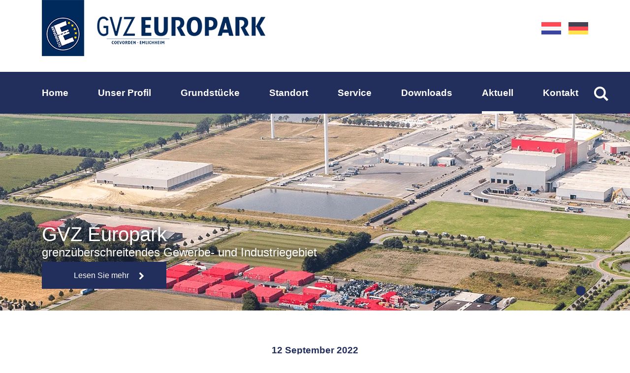

--- FILE ---
content_type: text/html; charset=utf-8
request_url: https://www.gvz-europark.eu/de/news/187/mdl-thomas-bruninghoff-informiert-sich-im-gvz-europark
body_size: 4186
content:
<!DOCTYPE HTML>
<html lang="de" itemscope itemtype="http://schema.org/WebPage">
<head>
    <meta charset="utf-8">
    <title>MdL Thomas Brüninghoff informiert sich im GVZ Europark &#124; Aktuell</title>
    <meta name="content-language" content="de">
    <meta name="description" content="Der Abgeordnete des Nds. Landtages, Thomas Brüninghoff (FDP), informierte sich bei einem Besuch des GVZ Europark über den Industrie- und Logistikpark zwischen Coevorden (NL) und Emlichheim (D).">
    <meta name="generator" content="Multimove Live">
    <meta name="keywords" content="">
    <meta name="robots" content="follow, index">
        <link rel="canonical" href="https://www.gvz-europark.eu/de/news/187/mdl-thomas-brninghoff-informiert-sich-im-gvz-europark"/>
    <meta property="og:url" content="https://www.gvz-europark.eu/de/news/187/mdl-thomas-brninghoff-informiert-sich-im-gvz-europark">
        <meta itemprop="name" content="MdL Thomas Brüninghoff informiert sich im GVZ Europark &#124; Aktuell">
    <meta itemprop="headline" content="GZA Europark">
    <meta itemprop="description" content="Der Abgeordnete des Nds. Landtages, Thomas Brüninghoff (FDP), informierte sich bei einem Besuch des GVZ Europark über den Industrie- und Logistikpark zwischen Coevorden (NL) und Emlichheim (D).">
    <meta property="og:locale" content="de">
    <meta property="og:title" content="MdL Thomas Brüninghoff informiert sich im GVZ Europark &#124; Aktuell">
    <meta property="og:description" content="Der Abgeordnete des Nds. Landtages, Thomas Brüninghoff (FDP), informierte sich bei einem Besuch des GVZ Europark über den Industrie- und Logistikpark zwischen Coevorden (NL) und Emlichheim (D).">
        <meta property="og:type" content="article">
        <meta property="og:image" content="https://www.gvz-europark.eu/storage/cache/images/631ee67117d5d_220912-foto-bruninghoff-w768-h1500-crop.webp">
        <meta property="og:image" content="https://www.gvz-europark.eu/assets/images/opengraph.png" />
    <link rel="apple-touch-icon" sizes="180x180" href="https://www.gvz-europark.eu/assets/favicons/apple-touch-icon.png">
    <link rel="icon" type="image/png" sizes="32x32" href="https://www.gvz-europark.eu/assets/favicons/favicon-32x32.png">
    <link rel="icon" type="image/png" sizes="16x16" href="https://www.gvz-europark.eu/assets/favicons/favicon-16x16.png">
    <link rel="manifest" href="https://www.gvz-europark.eu/assets/favicons/site.webmanifest">
    <link rel="mask-icon" href="https://www.gvz-europark.eu/assets/favicons/safari-pinned-tab.svg" color="#002a5c">
    <link rel="shortcut icon" href="https://www.gvz-europark.eu/favicon.ico">
    <meta name="msapplication-TileColor" content="#002a5c">
    <meta name="msapplication-config" content="https://www.gvz-europark.eu/assets/favicons/browserconfig.xml">
    <meta name="theme-color" content="#002a5c">
            <link lang="nl-NL" title="Welkom bij GVZ Europark" type="text/html" rel="alternate" hreflang="nl-NL" href="https://www.gvz-europark.eu/">
            <link rel="stylesheet" href="https://www.gvz-europark.eu/assets/styles/main.min.css?x=1768297891">
        <link href="https://www.gvz-europark.eu/assets/styles/core/jquery-ui-1.11.4.custom.min.css?x=1768297891" media="screen" rel="stylesheet">
    </head>
<body>
<div class="skiplink"><a href="#main-content">Overslaan en naar de inhoud gaan</a></div>
<div class="container-fluid heading">
    <div class="container">
        <div class="row">
            <div class="col-9">
                <div class="logo">
                    <a href="https://www.gvz-europark.eu/" title="Logo GVZ">
                        <img class="img-fluid" src="https://www.gvz-europark.eu/assets/images/logo.png" alt="Logo GVZ"/>
                    </a>
                </div>
            </div>
            <div class="col-3 d-flex align-items-center justify-content-end">
                <div class="select-country">
                    <div>
                        <a href="https://www.gvz-europark.eu/nl" title="Flag NL">
                            <img src="https://www.gvz-europark.eu/assets/images/countryflags/nl.png" alt="Flag NL"/>
                        </a>
                    </div>
                    <div>
                        <a href="https://www.gvz-europark.eu/de" title="Flag DE">
                            <img src="https://www.gvz-europark.eu/assets/images/countryflags/de.png" alt="Flag DE"/>
                        </a>
                    </div>
                </div>
            </div>
        </div>
    </div>
</div>
<div class="container-fluid nav-bg">
    <div class="container" id="navbar">
        <header>
    <nav class="menu">
        <button class="btn navbar-toggler hamburger collapsed float-left d-lg-none" type="button" data-toggle="collapse" data-target="#nav-hamburger" aria-controls="nav-hamburger" aria-expanded="true" title="Navigatie openen en sluiten">
            <span id="nav-icon1">
                <span></span>
                <span></span>
                <span></span>
            </span>       
        </button>
        <div class="topmenu float-left">
            <nav class="nav-hamburger collapse" id="nav-hamburger">
                <ul class="custom-menu-level0">
<li class="page-id-95 custom-li-level0">
	<a class="" href="https://www.gvz-europark.eu/de" target="_self" title="Home">Home</a>
</li>
<li class="page-id-97 custom-li-level0 has-children">
	<a class="" href="https://www.gvz-europark.eu/de/home/unser-profil" target="_self" title="Unser Profil">Unser Profil</a>
<ul class="custom-menu-level1">
<li class="page-id-129 custom-li-level1">
	<a class="" href="https://www.gvz-europark.eu/de/home/unser-profil/unsere-grenzuberschreitende-lage" target="_self" title="Unsere grenzüberschreitende Lage">Unsere grenzüberschreitende Lage</a>
</li>
<li class="page-id-109 custom-li-level1">
	<a class="" href="https://www.gvz-europark.eu/de/home/unser-profil/moderne-trimodale-logistik" target="_self" title="Moderne trimodale Logistik">Moderne trimodale Logistik</a>
</li>
<li class="page-id-110 custom-li-level1">
	<a class="" href="https://www.gvz-europark.eu/de/home/unser-profil/unsere-entstehung" target="_self" title="Unsere Entstehung">Unsere Entstehung</a>
</li>
</ul>
</li>
<li class="page-id-111 custom-li-level0">
	<a class="" href="https://www.gvz-europark.eu/de/grundstucke" target="_self" title="Grundstücke">Grundstücke</a>
</li>
<li class="page-id-112 custom-li-level0 has-children">
	<a class="" href="https://www.gvz-europark.eu/de/standort" target="_self" title="Standort">Standort</a>
<ul class="custom-menu-level1">
<li class="page-id-113 custom-li-level1">
	<a class="" href="https://www.gvz-europark.eu/de/standort/angesiedelte-unternehmen" target="_self" title="Angesiedelte Unternehmen">Angesiedelte Unternehmen</a>
</li>
<li class="page-id-114 custom-li-level1">
	<a class="" href="https://www.gvz-europark.eu/de/standort/wohnen-und-leben" target="_self" title="Wohnen und Leben">Wohnen und Leben</a>
</li>
<li class="page-id-115 custom-li-level1">
	<a class="" href="https://www.gvz-europark.eu/de/standort/schulen-und-arbeitsmarkt" target="_self" title="Schulen und Arbeitsmarkt">Schulen und Arbeitsmarkt</a>
</li>
</ul>
</li>
<li class="page-id-116 custom-li-level0 has-children">
	<a class="" href="https://www.gvz-europark.eu/de/service" target="_self" title="Service">Service</a>
<ul class="custom-menu-level1">
<li class="page-id-117 custom-li-level1">
	<a class="" href="https://www.gvz-europark.eu/de/service/unser-team" target="_self" title="Unser Team">Unser Team</a>
</li>
</ul>
</li>
<li class="page-id-137 custom-li-level0">
	<a class="" href="https://www.gvz-europark.eu/de/downloads" target="_self" title="Downloads">Downloads</a>
</li>
<li class="page-id-118 custom-li-level0 active">
	<a class="" href="https://www.gvz-europark.eu/de/news" target="_self" title="Aktuell">Aktuell</a>
</li>
<li class="page-id-119 custom-li-level0 has-children">
	<a class="" href="https://www.gvz-europark.eu/de/kontakt" target="_self" title="Kontakt">Kontakt</a>
<ul class="custom-menu-level1">
<li class="page-id-132 custom-li-level1">
	<a class="" href="https://www.gvz-europark.eu/de/kontakt/erreichbarkeit" target="_self" title="Erreichbarkeit">Erreichbarkeit</a>
</li>
<li class="page-id-121 custom-li-level1">
	<a class="" href="https://www.gvz-europark.eu/de/kontakt/besuchsadresse-route" target="_self" title="Besuchsadresse &amp; Route">Besuchsadresse &amp; Route</a>
</li>
</ul>
</li>
</ul>
            </nav>          
        </div>
        <div class="search float-right">
            <button class="btn search-button" title="Suchfenster öffnen">
                <i class="icon-search"></i>
            </button>
        </div>
    </nav>
</header>
    </div>
</div>
<div class="container-fluid position-absolute search-fluid">
    <div class="col-md-12">
        <div class="search-container float-right">
            <form action="https://www.gvz-europark.eu/de/suche"  class="form-inline my-2 my-lg-0">
    <input class="form-control mr-sm-2" name="q" type="search" placeholder="Suche" aria-label="Zoeken" value="">
    <button class="btn btn-success my-2 my-sm-0" type="submit">Suche</button>
</form>        </div>
    </div>
</div>

<ul id="slider" class="slider group_header">

		<li style="height: 400px; background-image: url('https://www.gvz-europark.eu/storage/cache/images/5b23a4957db0b_gvz_header1-w1920-h400-crop.webp');">
		<div class="container">
						<div class="header-text">GVZ Europark</div>
			
						<div class="header-subtext">grenzüberschreitendes Gewerbe- und Industriegebiet</div>
			
						<a class="btn btn-primary header-btn" href="https://www.gvz-europark.eu/de/home/unser-profil/unsere-grenzuberschreitende-lage">Lesen Sie mehr</a>
					</div>
	</li>
	
</ul>
<div id="main-content"></div>
<div class="container">
    <div class="col-12 text-left page-content">
    <div class="item_detail" id="news_detail">
	<h3 class="item_detail_date">12 September 2022</h3>
	<h1 class="item_detail_title">MdL Thomas Brüninghoff informiert sich im GVZ Europark</h1>
	<hr>
	<div class="row">
		<div class="col-12">
						<div class="item_detail_image"><img src="https://www.gvz-europark.eu/storage/cache/images/631ee67117d5d_220912-foto-bruninghoff-w1920-h400.webp" class="img-responsive-detail img-fluid" alt="MdL Thomas Brüninghoff informiert sich im GVZ Europark"></div>
					</div>
	</div>
	<hr>
	<div class="row">
		<div class="col-12">
			<p>Der Abgeordnete des Nds. Landtages, Thomas Brüninghoff (FDP), informierte sich bei einem Besuch des GVZ Europark über den Industrie- und Logistikpark zwischen Coevorden (NL) und Emlichheim (D).</p><p>Geschäftsführer Dieter Lindschulte gab einen Überblick über die Entwicklungen des grenzüberschreitenden Europarks. Weiterhin zeigte er anhand von Beispielen auf, wie Unternehmen die Grenze und die damit verbundenen Unterschiede im Recht bzw. im Steuerrecht für ihre geschäftlichen Aktivitäten pragmatisch eingesetzt haben.<br /><br />Gemeinsam mit seinem ndl. Kollegen Vincent ten Voorde und mit Samtgemeindebürgermeister Ansgar Duling wurden die weiteren Entwicklungsziele des Parks sowie die Bedeutung von anstehenden Infrastrukturprojekten der Gemeinden Coevorden und Emlichheim sowie der grenzüberschreitende SPNV vorgestellt, der 2025 auch vor den Toren des Europarks eine Haltestelle erhalten soll. Als wichtiges Bindeglied für nachhaltigen Güterverkehr wurde der Euroterminal hervorgehoben. Auch dieser ist eine Besonderheit mit seinem zusammenhängenden Flächenbestand sowohl in Deutschland als auch in den Niederlanden.</p>		</div>
		<div class="col-12">
    		<a class="btn btn-success mt-4" href="https://www.gvz-europark.eu/de/news">Zurück</a>
    	</div>
	</div>
</div>    </div>
</div>
<div class="container">
    <nav aria-label="breadcrumb">
	<ol class="breadcrumb">
		<li>Sie sind hier:</li>
				<li class="breadcrumb-item">
			<a href="https://www.gvz-europark.eu/de">Home</a>
		</li>
				<li class="breadcrumb-item">
			<a href="https://www.gvz-europark.eu/de/news">Aktuell</a>
		</li>
				<li class="breadcrumb-item">
			<a href="https://www.gvz-europark.eu/de/news/187/mdl-thomas-bruninghoff-informiert-sich-im-gvz-europark">MdL Thomas Brüninghoff informiert sich im GVZ Europark</a>
		</li>
			</ol>
</nav>
</div>
        <footer>
            <div class="container-fluid p-0">
                <iframe class="maps" src="https://www.google.com/maps/d/u/0/embed?mid=10JfC9PnnHJCRrmzKvT3dG52fTws" title="Google maps Ligging bedrijven">
                </iframe>
                <div class="footer pt-3 pb-3">
                    <div class="container">
                        <div class="row equal">
                            <div class="col-12 col-sm-6 col-lg-4 pb-3 pb-lg-3 pt-lg-3">
                                <div class="footer-block p-1 d-flex">
                                    <div class="col-3">
                                        <i class="fontello-icon icon-phone"></i>
                                    </div>
                                    <div class="col-9">
                                        <a style="color:white;font-weight:normal" href="tel:+495947990190">
                                            <span class="footer-block-text"> +49 (0) 5947 9109974 </span>
                                        </a>
                                    </div>
                                </div>
                            </div>
                            <div class="col-12 col-sm-6 col-lg-4 pb-3 pb-lg-3 pt-lg-3">
                                <div class="footer-block p-1 d-flex">
                                    <div class="col-3">
                                        <i class="fontello-icon icon-location"></i>
                                    </div>
                                    <div class="col-9">
                                        <span class="footer-block-text text-left">
                                            Gewerbestraße 1 <br> D-49824 Laar
                                        </span>
                                    </div>
                                </div>
                            </div>
                            <div class="col-12 col-sm-12 col-lg-4 pb-lg-3 pt-lg-3">
                                <div class="footer-block p-1 d-flex">
                                    <div class="col-3">
                                        <i class="fontello-icon icon-mail-alt"></i>
                                    </div>
                                    <div class="col-9">
                                        <span class="footer-block-text text-left">
                                            <a style="color:white;font-weight:normal" href="mailto:info@gvz-europark.com">
                                                info@gvz-europark.com
                                            </a>
                                        </span>
                                    </div>
                                </div>
                            </div>
                        </div>
                    </div>
                </div>
            </div>
            <div class="col-md-12 bottom-footer-block">
                <div class="container">
                    <div class="row pt-4">
                        <div class="col-12 col-sm-12 col-md-12 col-lg-12 col-xl-6 text-center text-xl-left">
                            <div class="copyright justify-content-xl-start">
                                <span>
                                    Copyright © <span> <strong> GVZ Europark&nbsp;</strong></span> 2026                                </span>                        
                            </div>
                        </div>
                        <div class="col-12 col-sm-12 col-md-12 col-lg-12 col-xl-6 text-center text-lg-center text-xl-left pb-3">
                            <div class="footer-menu justify-content-xl-end">
                                <ul class="custom-menu-level0">
<li class="page-id-126 custom-li-level0">
	<a class="" href="https://www.gvz-europark.eu/de/sitemap" target="_self" title="Sitemap">Sitemap</a>
</li>
<li class="page-id-127 custom-li-level0">
	<a class="" href="https://www.gvz-europark.eu/de/impressum" target="_self" title="Impressum">Impressum</a>
</li>
<li class="page-id-128 custom-li-level0">
	<a class="" href="https://www.gvz-europark.eu/de/privacy" target="_self" title="Privacy">Privacy</a>
</li>
<li class="page-id-135 custom-li-level0">
	<a class="" href="https://www.gvz-europark.eu/de/barrierefreiheitserklaerung" target="_self" title="Barrierefreiheitserklaerung">Barrierefreiheitserklaerung</a>
</li>
</ul>
                                <ul>
                                    <li>Folge uns auf:                                        <a style="text-decoration: none;" href="https://www.linkedin.com/company/gvz-europark-coevorden-emlichheim-gmbh?trk=ppro_cprof" title="LinkedIn"><i class="fontello-icon icon-linkedin-squared"></i></a>
                                        <a style="text-decoration: none;" href="https://nl-nl.facebook.com/GVZ.Europark" title="Facebook"><i class="fontello-icon icon-facebook-squared"></i></a>
                                    </li>
                                </ul>
                            </div>
                        </div>
                    </div>
                </div>
            </div>
        </footer>
        
        <script>
            var BASE_URL = 'https://www.gvz-europark.eu/';
            var LANG = 'de';
            var ERROR_FORM = 'Das Formular wurde nicht korrekt ausgefüllt!';
        </script>
        <script src="https://www.gvz-europark.eu/assets/scripts/main.min.js?x=1768297891"></script>
                <script src="https://www.gvz-europark.eu/assets/scripts/team/team.js?x=1768297891"></script>
                <script src="https://www.gvz-europark.eu/assets/scripts/core/jquery-ui-1.11.4.custom.min.js?x=1768297891"></script>
                <script src="https://www.gvz-europark.eu/assets/scripts/core/jquery.inputmask.js?x=1768297891"></script>
                <script src="https://www.gvz-europark.eu/assets/scripts/core/jquery.inputmask.extensions.js?x=1768297891"></script>
                <script src="https://www.gvz-europark.eu/assets/scripts/core/jquery.inputmask.numeric.extensions.js?x=1768297891"></script>
                <script src="https://www.gvz-europark.eu/assets/scripts/core/jquery.inputmask.date.extensions.js?x=1768297891"></script>
                <script src="https://www.gvz-europark.eu/assets/scripts/core/jquery-ui-datepicker-lang.js?x=1768297891"></script>
                <!-- Global site tag (gtag.js) - Google Analytics -->
        <script async src="https://www.googletagmanager.com/gtag/js?id=UA-96637220-1"></script>
        <script>
            window.dataLayer = window.dataLayer || [];

            function gtag() {
                dataLayer.push(arguments);
            }
            gtag('js', new Date());

            gtag('config', 'UA-96637220-1', {
                'anonymize_ip': true
            });
        </script>
    </body>
</html>

--- FILE ---
content_type: text/html; charset=utf-8
request_url: https://www.google.com/maps/d/embed?mid=10JfC9PnnHJCRrmzKvT3dG52fTws
body_size: 10062
content:
<!DOCTYPE html><html itemscope itemtype="http://schema.org/WebSite"><head><script nonce="RXJKp1OcnUYl9jzpkBfblA">window['ppConfig'] = {productName: '06194a8f37177242d55a18e38c5a91c6', deleteIsEnforced:  false , sealIsEnforced:  false , heartbeatRate:  0.5 , periodicReportingRateMillis:  60000.0 , disableAllReporting:  false };(function(){'use strict';function k(a){var b=0;return function(){return b<a.length?{done:!1,value:a[b++]}:{done:!0}}}function l(a){var b=typeof Symbol!="undefined"&&Symbol.iterator&&a[Symbol.iterator];if(b)return b.call(a);if(typeof a.length=="number")return{next:k(a)};throw Error(String(a)+" is not an iterable or ArrayLike");}var m=typeof Object.defineProperties=="function"?Object.defineProperty:function(a,b,c){if(a==Array.prototype||a==Object.prototype)return a;a[b]=c.value;return a};
function n(a){a=["object"==typeof globalThis&&globalThis,a,"object"==typeof window&&window,"object"==typeof self&&self,"object"==typeof global&&global];for(var b=0;b<a.length;++b){var c=a[b];if(c&&c.Math==Math)return c}throw Error("Cannot find global object");}var p=n(this);function q(a,b){if(b)a:{var c=p;a=a.split(".");for(var d=0;d<a.length-1;d++){var e=a[d];if(!(e in c))break a;c=c[e]}a=a[a.length-1];d=c[a];b=b(d);b!=d&&b!=null&&m(c,a,{configurable:!0,writable:!0,value:b})}}
q("Object.is",function(a){return a?a:function(b,c){return b===c?b!==0||1/b===1/c:b!==b&&c!==c}});q("Array.prototype.includes",function(a){return a?a:function(b,c){var d=this;d instanceof String&&(d=String(d));var e=d.length;c=c||0;for(c<0&&(c=Math.max(c+e,0));c<e;c++){var f=d[c];if(f===b||Object.is(f,b))return!0}return!1}});
q("String.prototype.includes",function(a){return a?a:function(b,c){if(this==null)throw new TypeError("The 'this' value for String.prototype.includes must not be null or undefined");if(b instanceof RegExp)throw new TypeError("First argument to String.prototype.includes must not be a regular expression");return this.indexOf(b,c||0)!==-1}});function r(a,b,c){a("https://csp.withgoogle.com/csp/proto/"+encodeURIComponent(b),JSON.stringify(c))}function t(){var a;if((a=window.ppConfig)==null?0:a.disableAllReporting)return function(){};var b,c,d,e;return(e=(b=window)==null?void 0:(c=b.navigator)==null?void 0:(d=c.sendBeacon)==null?void 0:d.bind(navigator))!=null?e:u}function u(a,b){var c=new XMLHttpRequest;c.open("POST",a);c.send(b)}
function v(){var a=(w=Object.prototype)==null?void 0:w.__lookupGetter__("__proto__"),b=x,c=y;return function(){var d=a.call(this),e,f,g,h;r(c,b,{type:"ACCESS_GET",origin:(f=window.location.origin)!=null?f:"unknown",report:{className:(g=d==null?void 0:(e=d.constructor)==null?void 0:e.name)!=null?g:"unknown",stackTrace:(h=Error().stack)!=null?h:"unknown"}});return d}}
function z(){var a=(A=Object.prototype)==null?void 0:A.__lookupSetter__("__proto__"),b=x,c=y;return function(d){d=a.call(this,d);var e,f,g,h;r(c,b,{type:"ACCESS_SET",origin:(f=window.location.origin)!=null?f:"unknown",report:{className:(g=d==null?void 0:(e=d.constructor)==null?void 0:e.name)!=null?g:"unknown",stackTrace:(h=Error().stack)!=null?h:"unknown"}});return d}}function B(a,b){C(a.productName,b);setInterval(function(){C(a.productName,b)},a.periodicReportingRateMillis)}
var D="constructor __defineGetter__ __defineSetter__ hasOwnProperty __lookupGetter__ __lookupSetter__ isPrototypeOf propertyIsEnumerable toString valueOf __proto__ toLocaleString x_ngfn_x".split(" "),E=D.concat,F=navigator.userAgent.match(/Firefox\/([0-9]+)\./),G=(!F||F.length<2?0:Number(F[1])<75)?["toSource"]:[],H;if(G instanceof Array)H=G;else{for(var I=l(G),J,K=[];!(J=I.next()).done;)K.push(J.value);H=K}var L=E.call(D,H),M=[];
function C(a,b){for(var c=[],d=l(Object.getOwnPropertyNames(Object.prototype)),e=d.next();!e.done;e=d.next())e=e.value,L.includes(e)||M.includes(e)||c.push(e);e=Object.prototype;d=[];for(var f=0;f<c.length;f++){var g=c[f];d[f]={name:g,descriptor:Object.getOwnPropertyDescriptor(Object.prototype,g),type:typeof e[g]}}if(d.length!==0){c=l(d);for(e=c.next();!e.done;e=c.next())M.push(e.value.name);var h;r(b,a,{type:"SEAL",origin:(h=window.location.origin)!=null?h:"unknown",report:{blockers:d}})}};var N=Math.random(),O=t(),P=window.ppConfig;P&&(P.disableAllReporting||P.deleteIsEnforced&&P.sealIsEnforced||N<P.heartbeatRate&&r(O,P.productName,{origin:window.location.origin,type:"HEARTBEAT"}));var y=t(),Q=window.ppConfig;if(Q)if(Q.deleteIsEnforced)delete Object.prototype.__proto__;else if(!Q.disableAllReporting){var x=Q.productName;try{var w,A;Object.defineProperty(Object.prototype,"__proto__",{enumerable:!1,get:v(),set:z()})}catch(a){}}
(function(){var a=t(),b=window.ppConfig;b&&(b.sealIsEnforced?Object.seal(Object.prototype):b.disableAllReporting||(document.readyState!=="loading"?B(b,a):document.addEventListener("DOMContentLoaded",function(){B(b,a)})))})();}).call(this);
</script><title itemprop="name">Ligging bedrijven - Google My Maps</title><meta name="robots" content="noindex,nofollow"/><meta http-equiv="X-UA-Compatible" content="IE=edge,chrome=1"><meta name="viewport" content="initial-scale=1.0,minimum-scale=1.0,maximum-scale=1.0,user-scalable=0,width=device-width"/><meta name="description" itemprop="description" content="GVZ Europark"/><meta itemprop="url" content="https://www.google.com/maps/d/viewer?mid=10JfC9PnnHJCRrmzKvT3dG52fTws"/><meta itemprop="image" content="https://www.google.com/maps/d/thumbnail?mid=10JfC9PnnHJCRrmzKvT3dG52fTws"/><meta property="og:type" content="website"/><meta property="og:title" content="Ligging bedrijven - Google My Maps"/><meta property="og:description" content="GVZ Europark"/><meta property="og:url" content="https://www.google.com/maps/d/viewer?mid=10JfC9PnnHJCRrmzKvT3dG52fTws"/><meta property="og:image" content="https://www.google.com/maps/d/thumbnail?mid=10JfC9PnnHJCRrmzKvT3dG52fTws"/><meta property="og:site_name" content="Google My Maps"/><meta name="twitter:card" content="summary_large_image"/><meta name="twitter:title" content="Ligging bedrijven - Google My Maps"/><meta name="twitter:description" content="GVZ Europark"/><meta name="twitter:image:src" content="https://www.google.com/maps/d/thumbnail?mid=10JfC9PnnHJCRrmzKvT3dG52fTws"/><link rel="stylesheet" id="gmeviewer-styles" href="https://www.gstatic.com/mapspro/_/ss/k=mapspro.gmeviewer.ZPef100W6CI.L.W.O/am=AAAE/d=0/rs=ABjfnFU-qGe8BTkBR_LzMLwzNczeEtSkkw" nonce="pMp-yao5W-eZQRuAaPA9rw"><link rel="stylesheet" href="https://fonts.googleapis.com/css?family=Roboto:300,400,500,700" nonce="pMp-yao5W-eZQRuAaPA9rw"><link rel="shortcut icon" href="//www.gstatic.com/mapspro/images/favicon-001.ico"><link rel="canonical" href="https://www.google.com/mymaps/viewer?mid=10JfC9PnnHJCRrmzKvT3dG52fTws&amp;hl=en_US"></head><body jscontroller="O1VPAb" jsaction="click:cOuCgd;"><div class="c4YZDc HzV7m-b7CEbf SfQLQb-dIxMhd-bN97Pc-b3rLgd"><div class="jQhVs-haAclf"><div class="jQhVs-uMX1Ee-My5Dr-purZT-uDEFge"><div class="jQhVs-uMX1Ee-My5Dr-purZT-uDEFge-bN97Pc"><div class="jQhVs-uMX1Ee-My5Dr-purZT-uDEFge-Bz112c"></div><div class="jQhVs-uMX1Ee-My5Dr-purZT-uDEFge-fmcmS-haAclf"><div class="jQhVs-uMX1Ee-My5Dr-purZT-uDEFge-fmcmS">Open full screen to view more</div></div></div></div></div><div class="i4ewOd-haAclf"><div class="i4ewOd-UzWXSb" id="map-canvas"></div></div><div class="X3SwIb-haAclf NBDE7b-oxvKad"><div class="X3SwIb-i8xkGf"></div></div><div class="Te60Vd-ZMv3u dIxMhd-bN97Pc-b3rLgd"><div class="dIxMhd-bN97Pc-Tswv1b-Bz112c"></div><div class="dIxMhd-bN97Pc-b3rLgd-fmcmS">This map was created by a user. <a href="//support.google.com/mymaps/answer/3024454?hl=en&amp;amp;ref_topic=3188329" target="_blank">Learn how to create your own.</a></div><div class="dIxMhd-bN97Pc-b3rLgd-TvD9Pc" title="Close"></div></div><script nonce="RXJKp1OcnUYl9jzpkBfblA">this.gbar_=this.gbar_||{};(function(_){var window=this;
try{
_.Fd=function(a,b,c){if(!a.j)if(c instanceof Array)for(var d of c)_.Fd(a,b,d);else{d=(0,_.y)(a.C,a,b);const e=a.v+c;a.v++;b.dataset.eqid=e;a.B[e]=d;b&&b.addEventListener?b.addEventListener(c,d,!1):b&&b.attachEvent?b.attachEvent("on"+c,d):a.o.log(Error("t`"+b))}};
}catch(e){_._DumpException(e)}
try{
var Gd=document.querySelector(".gb_J .gb_B"),Hd=document.querySelector("#gb.gb_ad");Gd&&!Hd&&_.Fd(_.od,Gd,"click");
}catch(e){_._DumpException(e)}
try{
_.qh=function(a){if(a.v)return a.v;for(const b in a.i)if(a.i[b].ka()&&a.i[b].B())return a.i[b];return null};_.rh=function(a,b){a.i[b.J()]=b};var sh=new class extends _.N{constructor(){var a=_.$c;super();this.B=a;this.v=null;this.o={};this.C={};this.i={};this.j=null}A(a){this.i[a]&&(_.qh(this)&&_.qh(this).J()==a||this.i[a].P(!0))}Ua(a){this.j=a;for(const b in this.i)this.i[b].ka()&&this.i[b].Ua(a)}oc(a){return a in this.i?this.i[a]:null}};_.rd("dd",sh);
}catch(e){_._DumpException(e)}
try{
_.Ji=function(a,b){return _.H(a,36,b)};
}catch(e){_._DumpException(e)}
try{
var Ki=document.querySelector(".gb_z .gb_B"),Li=document.querySelector("#gb.gb_ad");Ki&&!Li&&_.Fd(_.od,Ki,"click");
}catch(e){_._DumpException(e)}
})(this.gbar_);
// Google Inc.
</script><script nonce="RXJKp1OcnUYl9jzpkBfblA">
  function _DumpException(e) {
    if (window.console) {
      window.console.error(e.stack);
    }
  }
  var _pageData = "[[1,null,null,null,null,null,null,null,null,null,\"at\",\"\",\"\",1768719871736,\"\",\"en_US\",false,[],\"https://www.google.com/maps/d/viewer?mid\\u003d10JfC9PnnHJCRrmzKvT3dG52fTws\",\"https://www.google.com/maps/d/embed?mid\\u003d10JfC9PnnHJCRrmzKvT3dG52fTws\\u0026ehbc\\u003d2E312F\",\"https://www.google.com/maps/d/edit?mid\\u003d10JfC9PnnHJCRrmzKvT3dG52fTws\",\"https://www.google.com/maps/d/thumbnail?mid\\u003d10JfC9PnnHJCRrmzKvT3dG52fTws\",null,null,true,\"https://www.google.com/maps/d/print?mid\\u003d10JfC9PnnHJCRrmzKvT3dG52fTws\",\"https://www.google.com/maps/d/pdf?mid\\u003d10JfC9PnnHJCRrmzKvT3dG52fTws\",\"https://www.google.com/maps/d/viewer?mid\\u003d10JfC9PnnHJCRrmzKvT3dG52fTws\",null,false,\"/maps/d\",\"maps/sharing\",\"//www.google.com/intl/en_US/help/terms_maps.html\",true,\"https://docs.google.com/picker\",null,false,null,[[[\"//www.gstatic.com/mapspro/images/google-my-maps-logo-regular-001.png\",143,25],[\"//www.gstatic.com/mapspro/images/google-my-maps-logo-regular-2x-001.png\",286,50]],[[\"//www.gstatic.com/mapspro/images/google-my-maps-logo-small-001.png\",113,20],[\"//www.gstatic.com/mapspro/images/google-my-maps-logo-small-2x-001.png\",226,40]]],1,\"https://www.gstatic.com/mapspro/_/js/k\\u003dmapspro.gmeviewer.en_US.knJKv4m5-eY.O/am\\u003dAAAE/d\\u003d0/rs\\u003dABjfnFWJ7eYXBrZ1WlLyBY6MwF9-imcrgg/m\\u003dgmeviewer_base\",null,null,true,null,\"US\",null,null,null,null,null,null,true],[\"mf.map\",\"10JfC9PnnHJCRrmzKvT3dG52fTws\",\"Ligging bedrijven\",null,[6.737519289010606,52.65154155218655,6.776786828988634,52.64034504141288],[6.7292600000000675,52.8397774,6.764579300000037,52.50219],[[null,\"4JgLQxkUlz4\",\"Ligging bedrijven\",\"\",[[[\"https://mt.googleapis.com/vt/icon/name\\u003dicons/onion/SHARED-mymaps-pin-container-bg_4x.png,icons/onion/SHARED-mymaps-pin-container_4x.png,icons/onion/1899-blank-shape_pin_4x.png\\u0026highlight\\u003dff000000,0288D1\\u0026scale\\u003d2.0\"],null,1,1,[[null,[52.64575,6.75632]],\"0\",null,\"4JgLQxkUlz4\",[52.64575,6.75632],[0,-128],\"18C67AD1CE954182\"],[[\"GVZ Europark Coevorden- Emlichheim GmbH\"]]],[[\"https://mt.googleapis.com/vt/icon/name\\u003dicons/onion/SHARED-mymaps-pin-container-bg_4x.png,icons/onion/SHARED-mymaps-pin-container_4x.png,icons/onion/1899-blank-shape_pin_4x.png\\u0026highlight\\u003dff000000,0288D1\\u0026scale\\u003d2.0\"],null,1,1,[[null,[52.6492478,6.74455260000002]],\"0\",null,\"4JgLQxkUlz4\",[52.6492478,6.74455260000002],[0,-128],\"1ABE80447FFFD3B6\"],[[\"Bannink Golfkarton B.V.\"]]],[[\"https://mt.googleapis.com/vt/icon/name\\u003dicons/onion/SHARED-mymaps-pin-container-bg_4x.png,icons/onion/SHARED-mymaps-pin-container_4x.png,icons/onion/1899-blank-shape_pin_4x.png\\u0026highlight\\u003dff000000,0288D1\\u0026scale\\u003d2.0\"],null,1,1,[[null,[52.646634500000005,6.734291399999961]],\"0\",null,\"4JgLQxkUlz4\",[52.6466345,6.734291399999961],[0,-128],\"1ABE80C791061EDD\"],[[\"Bentheimer Eisenbahn AG\"]]],[[\"https://mt.googleapis.com/vt/icon/name\\u003dicons/onion/SHARED-mymaps-pin-container-bg_4x.png,icons/onion/SHARED-mymaps-pin-container_4x.png,icons/onion/1899-blank-shape_pin_4x.png\\u0026highlight\\u003dff000000,0288D1\\u0026scale\\u003d2.0\"],null,1,1,[[null,[52.6445149,6.743178400000033]],\"0\",null,\"4JgLQxkUlz4\",[52.6445149,6.743178400000033],[0,-128],\"1ABE8142E7939D42\"],[[\"BFL Beton- und Fertigteilewerk Laar\"]]],[[\"https://mt.googleapis.com/vt/icon/name\\u003dicons/onion/SHARED-mymaps-pin-container-bg_4x.png,icons/onion/SHARED-mymaps-pin-container_4x.png,icons/onion/1899-blank-shape_pin_4x.png\\u0026highlight\\u003dff000000,0288D1\\u0026scale\\u003d2.0\"],null,1,1,[[null,[52.646634500000005,6.734291399999961]],\"0\",null,\"4JgLQxkUlz4\",[52.6466345,6.734291399999961],[0,-128],\"1ABE81DE1842ADE2\"],[[\"Coevorden Ingredient Care B.V.\"]]],[[\"https://mt.googleapis.com/vt/icon/name\\u003dicons/onion/SHARED-mymaps-pin-container-bg_4x.png,icons/onion/SHARED-mymaps-pin-container_4x.png,icons/onion/1899-blank-shape_pin_4x.png\\u0026highlight\\u003dff000000,0288D1\\u0026scale\\u003d2.0\"],null,1,1,[[null,[52.646634500000005,6.734291399999961]],\"0\",null,\"4JgLQxkUlz4\",[52.6466345,6.734291399999961],[0,-128],\"1ABE82631A0BD5B3\"],[[\"Customs Support Coevorden\"]]],[[\"https://mt.googleapis.com/vt/icon/name\\u003dicons/onion/SHARED-mymaps-pin-container-bg_4x.png,icons/onion/SHARED-mymaps-pin-container_4x.png,icons/onion/1899-blank-shape_pin_4x.png\\u0026highlight\\u003dff000000,0288D1\\u0026scale\\u003d2.0\"],null,1,1,[[null,[52.65394209999999,6.737233699999933]],\"0\",null,\"4JgLQxkUlz4\",[52.65394209999999,6.737233699999933],[0,-128],\"1ABE82B72162598D\"],[[\"Den Hartogh Liquid Logistics\"]]],[[\"https://mt.googleapis.com/vt/icon/name\\u003dicons/onion/SHARED-mymaps-pin-container-bg_4x.png,icons/onion/SHARED-mymaps-pin-container_4x.png,icons/onion/1899-blank-shape_pin_4x.png\\u0026highlight\\u003dff000000,0288D1\\u0026scale\\u003d2.0\"],null,1,1,[[null,[52.646634500000005,6.734291399999961]],\"0\",null,\"4JgLQxkUlz4\",[52.6466345,6.734291399999961],[0,-128],\"1ABE8318B528B406\"],[[\"Euroterminal Emmen-Coevorden-Hardenberg B.V.\"]]],[[\"https://mt.googleapis.com/vt/icon/name\\u003dicons/onion/SHARED-mymaps-pin-container-bg_4x.png,icons/onion/SHARED-mymaps-pin-container_4x.png,icons/onion/1899-blank-shape_pin_4x.png\\u0026highlight\\u003dff000000,0288D1\\u0026scale\\u003d2.0\"],null,1,1,[[null,[52.6445149,6.743178400000033]],\"0\",null,\"4JgLQxkUlz4\",[52.6445149,6.743178400000033],[0,-128],\"1ABE839F4E277895\"],[[\"Eurowind Laar B.V. \\u0026 Co.KG\"]]],[[\"https://mt.googleapis.com/vt/icon/name\\u003dicons/onion/SHARED-mymaps-pin-container-bg_4x.png,icons/onion/SHARED-mymaps-pin-container_4x.png,icons/onion/1899-blank-shape_pin_4x.png\\u0026highlight\\u003dff000000,0288D1\\u0026scale\\u003d2.0\"],null,1,1,[[null,[52.65394209999999,6.737233699999933]],\"0\",null,\"4JgLQxkUlz4\",[52.65394209999999,6.737233699999933],[0,-128],\"1ABE83FD60D64E81\"],[[\"Graaco B.V.\"]]],[[\"https://mt.googleapis.com/vt/icon/name\\u003dicons/onion/SHARED-mymaps-pin-container-bg_4x.png,icons/onion/SHARED-mymaps-pin-container_4x.png,icons/onion/1899-blank-shape_pin_4x.png\\u0026highlight\\u003dff000000,0288D1\\u0026scale\\u003d2.0\"],null,1,1,[[null,[52.50219,6.7292600000000675]],\"0\",null,\"4JgLQxkUlz4\",[52.50219,6.7292600000000675],[0,-128],\"1ABE84C0ED82DA9E\"],[[\"Infracom GmbH\"]]],[[\"https://mt.googleapis.com/vt/icon/name\\u003dicons/onion/SHARED-mymaps-pin-container-bg_4x.png,icons/onion/SHARED-mymaps-pin-container_4x.png,icons/onion/1899-blank-shape_pin_4x.png\\u0026highlight\\u003dff000000,0288D1\\u0026scale\\u003d2.0\"],null,1,1,[[null,[52.6445149,6.743178400000033]],\"0\",null,\"4JgLQxkUlz4\",[52.6445149,6.743178400000033],[0,-128],\"1ABE85277E8726AC\"],[[\"Infracom GmbH\"]]],[[\"https://mt.googleapis.com/vt/icon/name\\u003dicons/onion/SHARED-mymaps-pin-container-bg_4x.png,icons/onion/SHARED-mymaps-pin-container_4x.png,icons/onion/1899-blank-shape_pin_4x.png\\u0026highlight\\u003dff000000,0288D1\\u0026scale\\u003d2.0\"],null,1,1,[[null,[52.6442551,6.731483799999978]],\"0\",null,\"4JgLQxkUlz4\",[52.6442551,6.731483799999978],[0,-128],\"1ABE8576B50B1AAB\"],[[\"Inland Port Coevorden-Emlicheim\"]]],[[\"https://mt.googleapis.com/vt/icon/name\\u003dicons/onion/SHARED-mymaps-pin-container-bg_4x.png,icons/onion/SHARED-mymaps-pin-container_4x.png,icons/onion/1899-blank-shape_pin_4x.png\\u0026highlight\\u003dff000000,0288D1\\u0026scale\\u003d2.0\"],null,1,1,[[null,[52.64888430000001,6.752499899999976]],\"0\",null,\"4JgLQxkUlz4\",[52.64888430000001,6.752499899999975],[0,-128],\"1ABE8613B240C0A7\"],[[\"Intergas Verwarming B.V.\"]]],[[\"https://mt.googleapis.com/vt/icon/name\\u003dicons/onion/SHARED-mymaps-pin-container-bg_4x.png,icons/onion/SHARED-mymaps-pin-container_4x.png,icons/onion/1899-blank-shape_pin_4x.png\\u0026highlight\\u003dff000000,0288D1\\u0026scale\\u003d2.0\"],null,1,1,[[null,[52.6469691,6.734699599999999]],\"0\",null,\"4JgLQxkUlz4\",[52.6469691,6.734699599999999],[0,-128],\"1ABE86644983C9E7\"],[[\"Materieel Service Coevorden\"]]],[[\"https://mt.googleapis.com/vt/icon/name\\u003dicons/onion/SHARED-mymaps-pin-container-bg_4x.png,icons/onion/SHARED-mymaps-pin-container_4x.png,icons/onion/1899-blank-shape_pin_4x.png\\u0026highlight\\u003dff000000,0288D1\\u0026scale\\u003d2.0\"],null,1,1,[[null,[52.6464544,6.749532700000032]],\"0\",null,\"4JgLQxkUlz4\",[52.6464544,6.749532700000032],[0,-128],\"1ABE86DA6CB4020F\"],[[\"Morssinkhof Plastics GmbH\"]]],[[\"https://mt.googleapis.com/vt/icon/name\\u003dicons/onion/SHARED-mymaps-pin-container-bg_4x.png,icons/onion/SHARED-mymaps-pin-container_4x.png,icons/onion/1899-blank-shape_pin_4x.png\\u0026highlight\\u003dff000000,0288D1\\u0026scale\\u003d2.0\"],null,1,1,[[null,[52.6442551,6.731483799999978]],\"0\",null,\"4JgLQxkUlz4\",[52.6442551,6.731483799999978],[0,-128],\"1ABE87324278EEEE\"],[[\"Nijhof-Wassink B.V.\"]]],[[\"https://mt.googleapis.com/vt/icon/name\\u003dicons/onion/SHARED-mymaps-pin-container-bg_4x.png,icons/onion/SHARED-mymaps-pin-container_4x.png,icons/onion/1899-blank-shape_pin_4x.png\\u0026highlight\\u003dff000000,0288D1\\u0026scale\\u003d2.0\"],null,1,1,[[null,[52.647784,6.7325817999999344]],\"0\",null,\"4JgLQxkUlz4\",[52.647784,6.7325817999999344],[0,-128],\"1ABE8789982C2BD3\"],[[\"Olba B.V.\"]]],[[\"https://mt.googleapis.com/vt/icon/name\\u003dicons/onion/SHARED-mymaps-pin-container-bg_4x.png,icons/onion/SHARED-mymaps-pin-container_4x.png,icons/onion/1899-blank-shape_pin_4x.png\\u0026highlight\\u003dff000000,0288D1\\u0026scale\\u003d2.0\"],null,1,1,[[null,[52.6464505,6.739205599999991]],\"0\",null,\"4JgLQxkUlz4\",[52.6464505,6.739205599999991],[0,-128],\"1ABE87CC69E9E06A\"],[[\"Spectrum Brands / Iams Europe B.V.\"]]],[[\"https://mt.googleapis.com/vt/icon/name\\u003dicons/onion/SHARED-mymaps-pin-container-bg_4x.png,icons/onion/SHARED-mymaps-pin-container_4x.png,icons/onion/1899-blank-shape_pin_4x.png\\u0026highlight\\u003dff000000,0288D1\\u0026scale\\u003d2.0\"],null,1,1,[[null,[52.64124769999999,6.755204499999991]],\"0\",null,\"4JgLQxkUlz4\",[52.64124769999999,6.755204499999991],[0,-128],\"1ABE883B862CC8CC\"],[[\"PNG Group GBR\"]]],[[\"https://mt.googleapis.com/vt/icon/name\\u003dicons/onion/SHARED-mymaps-pin-container-bg_4x.png,icons/onion/SHARED-mymaps-pin-container_4x.png,icons/onion/1899-blank-shape_pin_4x.png\\u0026highlight\\u003dff000000,0288D1\\u0026scale\\u003d2.0\"],null,1,1,[[null,[52.6494806,6.743645700000002]],\"0\",null,\"4JgLQxkUlz4\",[52.6494806,6.743645700000002],[0,-128],\"1ABE888F7A5DA95F\"],[[\"STC B.V.\"]]],[[\"https://mt.googleapis.com/vt/icon/name\\u003dicons/onion/SHARED-mymaps-pin-container-bg_4x.png,icons/onion/SHARED-mymaps-pin-container_4x.png,icons/onion/1899-blank-shape_pin_4x.png\\u0026highlight\\u003dff000000,0288D1\\u0026scale\\u003d2.0\"],null,1,1,[[null,[52.66101920000001,6.729779099999973]],\"0\",null,\"4JgLQxkUlz4\",[52.66101920000001,6.729779099999973],[0,-128],\"1ABE88EB085CA60D\"],[[\"Tuindeco International BV\"]]],[[\"https://mt.googleapis.com/vt/icon/name\\u003dicons/onion/SHARED-mymaps-pin-container-bg_4x.png,icons/onion/SHARED-mymaps-pin-container_4x.png,icons/onion/1899-blank-shape_pin_4x.png\\u0026highlight\\u003dff000000,0288D1\\u0026scale\\u003d2.0\"],null,1,1,[[null,[52.648668900000004,6.731426599999963]],\"0\",null,\"4JgLQxkUlz4\",[52.6486689,6.731426599999963],[0,-128],\"1ABE894CA5669F78\"],[[\"UniTech Services BV\"]]],[[\"https://mt.googleapis.com/vt/icon/name\\u003dicons/onion/SHARED-mymaps-pin-container-bg_4x.png,icons/onion/SHARED-mymaps-pin-container_4x.png,icons/onion/1899-blank-shape_pin_4x.png\\u0026highlight\\u003dff000000,0288D1\\u0026scale\\u003d2.0\"],null,1,1,[[null,[52.64124769999999,6.755204499999991]],\"0\",null,\"4JgLQxkUlz4\",[52.64124769999999,6.755204499999991],[0,-128],\"1ABE89A10A10C246\"],[[\"UniTech Services GmbH\"]]],[[\"https://mt.googleapis.com/vt/icon/name\\u003dicons/onion/SHARED-mymaps-pin-container-bg_4x.png,icons/onion/SHARED-mymaps-pin-container_4x.png,icons/onion/1899-blank-shape_pin_4x.png\\u0026highlight\\u003dff000000,0288D1\\u0026scale\\u003d2.0\"],null,1,1,[[null,[52.8397774,6.764579300000037]],\"0\",null,\"4JgLQxkUlz4\",[52.8397774,6.764579300000037],[0,-128],\"1ABE8A037BFE106E\"],[[\"Wigchers Internationaal Transport B.V.\"]]],[[\"https://mt.googleapis.com/vt/icon/name\\u003dicons/onion/SHARED-mymaps-pin-container-bg_4x.png,icons/onion/SHARED-mymaps-pin-container_4x.png,icons/onion/1899-blank-shape_pin_4x.png\\u0026highlight\\u003dff000000,0288D1\\u0026scale\\u003d2.0\"],null,1,1,[[null,[52.6445149,6.743178400000033]],\"0\",null,\"4JgLQxkUlz4\",[52.6445149,6.743178400000033],[0,-128],\"1ABE8A5CB0E03856\"],[[\"WJ Silizium Sand- und Schlackenaufbereitungs GmbH\"]]],[[\"https://mt.googleapis.com/vt/icon/name\\u003dicons/onion/SHARED-mymaps-pin-container-bg_4x.png,icons/onion/SHARED-mymaps-pin-container_4x.png,icons/onion/1899-blank-shape_pin_4x.png\\u0026highlight\\u003dff000000,0288D1\\u0026scale\\u003d2.0\"],null,1,1,[[null,[52.627385,6.754713]],\"0\",null,\"4JgLQxkUlz4\",[52.627385,6.754713],[0,-128],\"50F08FA5246C4DD4\"],[[\"Gewerbestr. 1\"]]]],null,null,true,null,null,null,null,[[\"4JgLQxkUlz4\",1,null,null,null,\"https://www.google.com/maps/d/kml?mid\\u003d10JfC9PnnHJCRrmzKvT3dG52fTws\\u0026resourcekey\\u0026lid\\u003d4JgLQxkUlz4\",null,null,null,null,null,2,null,[[[\"18C67AD1CE954182\",[[[52.64575,6.75632]]],null,null,0,[[\"naam\",[\"GVZ Europark Coevorden- Emlichheim GmbH\"],1],[\"beschrijving\",[\"Gewerbestraße 1 \\nD-49824 Laar\\nT: +49 5947 910 9974\"],1],null,null,[null,\"ChIJ_Vb8FI_8t0cRH1Bzsm4eTDc\",false]],null,0],[\"1ABE80447FFFD3B6\",[[[52.6492478,6.74455260000002]]],null,null,0,[[\"naam\",[\"Bannink Golfkarton B.V.\"],1],null,null,null,[null,\"ChIJP48rt_L8t0cRzLSPKbBJy9M\",true]],null,1],[\"1ABE80C791061EDD\",[[[52.6466345,6.734291399999961]]],null,null,0,[[\"naam\",[\"Bentheimer Eisenbahn AG\"],1],null,null,null,[null,\"EihEZSBNYXJzIDIxLCA3NzQyIFBUIENvZXZvcmRlbiwgTmVkZXJsYW5k\",true]],null,2],[\"1ABE8142E7939D42\",[[[52.6445149,6.743178400000033]]],null,null,0,[[\"naam\",[\"BFL Beton- und Fertigteilewerk Laar\"],1],null,null,null,[null,\"ChIJcSY8efP8t0cR8fzCJjRy0H8\",true]],null,3],[\"1ABE81DE1842ADE2\",[[[52.6466345,6.734291399999961]]],null,null,0,[[\"naam\",[\"Coevorden Ingredient Care B.V.\"],1],null,null,null,[null,\"EihEZSBNYXJzIDIxLCA3NzQyIFBUIENvZXZvcmRlbiwgTmVkZXJsYW5k\",true]],null,4],[\"1ABE82631A0BD5B3\",[[[52.6466345,6.734291399999961]]],null,null,0,[[\"naam\",[\"Customs Support Coevorden\"],1],null,null,null,[null,\"EihEZSBNYXJzIDIxLCA3NzQyIFBUIENvZXZvcmRlbiwgTmVkZXJsYW5k\",true]],null,5],[\"1ABE82B72162598D\",[[[52.65394209999999,6.737233699999933]]],null,null,0,[[\"naam\",[\"Den Hartogh Liquid Logistics\"],1],null,null,null,[null,\"ChIJKZSN8e78t0cRvxHx_3UM5VA\",true]],null,6],[\"1ABE8318B528B406\",[[[52.6466345,6.734291399999961]]],null,null,0,[[\"naam\",[\"Euroterminal Emmen-Coevorden-Hardenberg B.V.\"],1],null,null,null,[null,\"EihEZSBNYXJzIDIxLCA3NzQyIFBUIENvZXZvcmRlbiwgTmVkZXJsYW5k\",true]],null,7],[\"1ABE839F4E277895\",[[[52.6445149,6.743178400000033]]],null,null,0,[[\"naam\",[\"Eurowind Laar B.V. \\u0026 Co.KG\"],1],null,null,null,[null,\"ChIJcSY8efP8t0cR8fzCJjRy0H8\",true]],null,8],[\"1ABE83FD60D64E81\",[[[52.65394209999999,6.737233699999933]]],null,null,0,[[\"naam\",[\"Graaco B.V.\"],1],null,null,null,[null,\"ChIJKZSN8e78t0cRvxHx_3UM5VA\",true]],null,9],[\"1ABE84C0ED82DA9E\",[[[52.50219,6.7292600000000675]]],null,null,0,[[\"naam\",[\"Infracom GmbH\"],1],null,null,null,[null,\"ChIJG79PGPoBuEcRT1hlL6UOlEE\",true]],null,10],[\"1ABE85277E8726AC\",[[[52.6445149,6.743178400000033]]],null,null,0,[[\"naam\",[\"Infracom GmbH\"],1],null,null,null,[null,\"ChIJcSY8efP8t0cR8fzCJjRy0H8\",true]],null,11],[\"1ABE8576B50B1AAB\",[[[52.6442551,6.731483799999978]]],null,null,0,[[\"naam\",[\"Inland Port Coevorden-Emlicheim\"],1],null,null,null,[null,\"ChIJnSIbavf8t0cRTMxqa_BseLY\",true]],null,12],[\"1ABE8613B240C0A7\",[[[52.64888430000001,6.752499899999975]]],null,null,0,[[\"naam\",[\"Intergas Verwarming B.V.\"],1],null,null,null,[null,\"ChIJOQIbFY78t0cRSnaL81Kf8f4\",true]],null,13],[\"1ABE86644983C9E7\",[[[52.6469691,6.734699599999999]]],null,null,0,[[\"naam\",[\"Materieel Service Coevorden\"],1],null,null,null,[null,\"ChIJ0ZsqH_H8t0cRJ0cvNCVjFpM\",true]],null,14],[\"1ABE86DA6CB4020F\",[[[52.6464544,6.749532700000032]]],null,null,0,[[\"naam\",[\"Morssinkhof Plastics GmbH\"],1],null,null,null,[null,\"ChIJaUMAR4z8t0cRVzLxumZLyfU\",true]],null,15],[\"1ABE87324278EEEE\",[[[52.6442551,6.731483799999978]]],null,null,0,[[\"naam\",[\"Nijhof-Wassink B.V.\"],1],null,null,null,[null,\"ChIJnSIbavf8t0cRTMxqa_BseLY\",true]],null,16],[\"1ABE8789982C2BD3\",[[[52.647784,6.7325817999999344]]],null,null,0,[[\"naam\",[\"Olba B.V.\"],1],null,null,null,[null,\"ChIJJarkjPD8t0cRKF3VQJMXUt0\",true]],null,17],[\"1ABE87CC69E9E06A\",[[[52.6464505,6.739205599999991]]],null,null,0,[[\"naam\",[\"Spectrum Brands / Iams Europe B.V.\"],1],null,null,null,[null,\"ChIJuWTs6vP8t0cR6P27IgIn36c\",true]],null,18],[\"1ABE883B862CC8CC\",[[[52.64124769999999,6.755204499999991]]],null,null,0,[[\"naam\",[\"PNG Group GBR\"],1],null,null,null,[null,\"EiRCcm9va2RpZWsgMiwgNDk4MjQgTGFhciwgRGV1dHNjaGxhbmQ\",true]],null,19],[\"1ABE888F7A5DA95F\",[[[52.6494806,6.743645700000002]]],null,null,0,[[\"naam\",[\"STC B.V.\"],1],null,null,null,[null,\"EihWb3NtYXRlbndlZyAzLCA3NzQyIENvZXZvcmRlbiwgTmVkZXJsYW5k\",true]],null,20],[\"1ABE88EB085CA60D\",[[[52.66101920000001,6.729779099999973]]],null,null,0,[[\"naam\",[\"Tuindeco International BV\"],1],null,null,null,[null,\"ChIJEZ2zb-f8t0cRsJ8kT-xByOI\",true]],null,21],[\"1ABE894CA5669F78\",[[[52.6486689,6.731426599999963]]],null,null,0,[[\"naam\",[\"UniTech Services BV\"],1],null,null,null,[null,\"ChIJL87UePD8t0cRTxGtt4N-2d8\",true]],null,22],[\"1ABE89A10A10C246\",[[[52.64124769999999,6.755204499999991]]],null,null,0,[[\"naam\",[\"UniTech Services GmbH\"],1],null,null,null,[null,\"EiRCcm9va2RpZWsgMiwgNDk4MjQgTGFhciwgRGV1dHNjaGxhbmQ\",true]],null,23],[\"1ABE8A037BFE106E\",[[[52.8397774,6.764579300000037]]],null,null,0,[[\"naam\",[\"Wigchers Internationaal Transport B.V.\"],1],null,null,null,[null,\"ChIJk6Fg1Ingt0cRiJZr-jtEBSM\",true]],null,24],[\"1ABE8A5CB0E03856\",[[[52.6445149,6.743178400000033]]],null,null,0,[[\"naam\",[\"WJ Silizium Sand- und Schlackenaufbereitungs GmbH\"],1],null,null,null,[null,\"ChIJcSY8efP8t0cR8fzCJjRy0H8\",true]],null,25],[\"50F08FA5246C4DD4\",[[[52.627385,6.754713]]],null,null,0,[[\"naam\",[\"Gewerbestr. 1\"],1],null,null,null,[null,\"EiJHZXdlcmJlc3RyLiAxLCA0OTgyNCBMYWFyLCBHZXJtYW55IjASLgoUChIJU_A3GXD8t0cR8obZQW8AxWgQASoUChIJj3xd8G_8t0cRx__Vef0jGFM\",true]],null,26]],[[[\"https://mt.googleapis.com/vt/icon/name\\u003dicons/onion/SHARED-mymaps-pin-container-bg_4x.png,icons/onion/SHARED-mymaps-pin-container_4x.png,icons/onion/1899-blank-shape_pin_4x.png\\u0026highlight\\u003dff000000,0288D1\\u0026scale\\u003d2.0\",[32,64]],[[\"000000\",1],1200],[[\"000000\",0.30196078431372547],[\"000000\",1],1200]]]]]],null,null,null,null,null,1],[null,\"pWWY1DSWmjg\",\"Route von GVZ Europark Coevorden- Emlichheim GmbH nach GVZ Europark Coevorden- Emlichheim GmbH\",\"\",[[[\"[data-uri]\\u003d\"],null,1,1,[[null,[52.645712,6.7561962]],\"0\",null,\"pWWY1DSWmjg\",[52.645712,6.7561962],[0,0],\"50F0930C04BB62E7\"],[[\"GVZ Europark Coevorden- Emlichheim GmbH\"]]],[[\"[data-uri]\\u003d\\u003d\"],null,1,1,[[null,[52.645712,6.7561962]],\"0\",null,\"pWWY1DSWmjg\",[52.645712,6.7561962],[0,0],\"50F0930C0485F332\"],[[\"GVZ Europark Coevorden- Emlichheim GmbH\"]]]],null,null,true,null,null,null,null,[[\"pWWY1DSWmjg\",1,null,null,null,\"https://www.google.com/maps/d/kml?mid\\u003d10JfC9PnnHJCRrmzKvT3dG52fTws\\u0026resourcekey\\u0026lid\\u003dpWWY1DSWmjg\",null,null,null,null,null,2,null,[[[\"50F0930C045F9EE8\",null,[[[[[52.64571,6.7562]]]]],null,0,[[\"Name\",[\"Route von GVZ Europark Coevorden- Emlichheim GmbH nach GVZ Europark Coevorden- Emlichheim GmbH\"],1]],null,27],[\"50F0930C04BB62E7\",[[[52.645712,6.7561962]]],null,null,1,[[\"Name\",[\"GVZ Europark Coevorden- Emlichheim GmbH\"],1]],null,28],[\"50F0930C0485F332\",[[[52.645712,6.7561962]]],null,null,2,[[\"Name\",[\"GVZ Europark Coevorden- Emlichheim GmbH\"],1]],null,29]],[[[\"https://mt.googleapis.com/vt/icon/name\\u003dicons/onion/SHARED-mymaps-pin-container-bg_4x.png,icons/onion/SHARED-mymaps-pin-container_4x.png,icons/onion/1899-blank-shape_pin_4x.png\\u0026highlight\\u003dff000000,0288D1\\u0026scale\\u003d2.0\",[32,64]],[[\"1267FF\",1],5000],[[\"000000\",0.30196078431372547],[\"000000\",1],1200]],[[\"[data-uri]\\u003d\",null,1],[[\"000000\",1],1200],[[\"000000\",0.30196078431372547],[\"000000\",1],1200]],[[\"[data-uri]\\u003d\\u003d\",null,1],[[\"000000\",1],1200],[[\"000000\",0.30196078431372547],[\"000000\",1],1200]]]]]],null,null,null,null,null,1]],[5],null,null,\"mapspro_in_drive\",\"10JfC9PnnHJCRrmzKvT3dG52fTws\",\"https://drive.google.com/abuse?id\\u003d10JfC9PnnHJCRrmzKvT3dG52fTws\",true,false,false,\"GVZ Europark\",2,false,\"https://www.google.com/maps/d/kml?mid\\u003d10JfC9PnnHJCRrmzKvT3dG52fTws\\u0026resourcekey\",130371,true,false,\"GVZ Europark\",true,\"\",true,null,[null,null,[1730292980,519430001],[1730292980,606000000]],false,\"https://support.google.com/legal/troubleshooter/1114905#ts\\u003d9723198%2C1115689\"]]";</script><script type="text/javascript" src="//maps.googleapis.com/maps/api/js?v=3.61&client=google-maps-pro&language=en_US&region=US&libraries=places,visualization,geometry,search" nonce="RXJKp1OcnUYl9jzpkBfblA"></script><script id="base-js" src="https://www.gstatic.com/mapspro/_/js/k=mapspro.gmeviewer.en_US.knJKv4m5-eY.O/am=AAAE/d=0/rs=ABjfnFWJ7eYXBrZ1WlLyBY6MwF9-imcrgg/m=gmeviewer_base" nonce="RXJKp1OcnUYl9jzpkBfblA"></script><script nonce="RXJKp1OcnUYl9jzpkBfblA">_startApp();</script></div><div ng-non-bindable=""><div class="gb_L">Google apps</div></div><script nonce="RXJKp1OcnUYl9jzpkBfblA">this.gbar_=this.gbar_||{};(function(_){var window=this;
try{
var Od;Od=class extends _.sd{};_.Pd=function(a,b){if(b in a.i)return a.i[b];throw new Od;};_.Qd=function(a){return _.Pd(_.pd.i(),a)};
}catch(e){_._DumpException(e)}
try{
/*

 Copyright Google LLC
 SPDX-License-Identifier: Apache-2.0
*/
var Td;_.Rd=function(a){const b=a.length;if(b>0){const c=Array(b);for(let d=0;d<b;d++)c[d]=a[d];return c}return[]};Td=function(a){return new _.Sd(b=>b.substr(0,a.length+1).toLowerCase()===a+":")};_.Ud=globalThis.trustedTypes;_.Vd=class{constructor(a){this.i=a}toString(){return this.i}};_.Wd=new _.Vd("about:invalid#zClosurez");_.Sd=class{constructor(a){this.Wh=a}};_.Xd=[Td("data"),Td("http"),Td("https"),Td("mailto"),Td("ftp"),new _.Sd(a=>/^[^:]*([/?#]|$)/.test(a))];_.Yd=class{constructor(a){this.i=a}toString(){return this.i+""}};_.Zd=new _.Yd(_.Ud?_.Ud.emptyHTML:"");
}catch(e){_._DumpException(e)}
try{
var de,pe,se,ce,ee,je;_.$d=function(a){return a==null?a:(0,_.Na)(a)?a|0:void 0};_.ae=function(a){if(a==null)return a;if(typeof a==="string"&&a)a=+a;else if(typeof a!=="number")return;return(0,_.Na)(a)?a|0:void 0};_.be=function(a,b){return a.lastIndexOf(b,0)==0};de=function(){let a=null;if(!ce)return a;try{const b=c=>c;a=ce.createPolicy("ogb-qtm#html",{createHTML:b,createScript:b,createScriptURL:b})}catch(b){}return a};_.fe=function(){ee===void 0&&(ee=de());return ee};
_.he=function(a){const b=_.fe();a=b?b.createScriptURL(a):a;return new _.ge(a)};_.ie=function(a){if(a instanceof _.ge)return a.i;throw Error("x");};_.ke=function(a){if(je.test(a))return a};_.le=function(a){if(a instanceof _.Vd)if(a instanceof _.Vd)a=a.i;else throw Error("x");else a=_.ke(a);return a};_.me=function(a,b=document){let c;const d=(c=b.querySelector)==null?void 0:c.call(b,`${a}[nonce]`);return d==null?"":d.nonce||d.getAttribute("nonce")||""};
_.ne=function(a,b,c,d){return _.$d(_.Pc(a,b,c,d))};_.R=function(a,b,c){return _.Ma(_.Pc(a,b,c,_.Oc))};_.oe=function(a,b){return _.ae(_.Pc(a,b,void 0,_.Oc))};pe=class extends _.M{constructor(a){super(a)}Yb(a){return _.K(this,24,a)}};_.qe=function(){return _.B(_.kd,pe,1)};_.re=function(a){var b=_.Ka(a);return b=="array"||b=="object"&&typeof a.length=="number"};ce=_.Ud;_.ge=class{constructor(a){this.i=a}toString(){return this.i+""}};je=/^\s*(?!javascript:)(?:[\w+.-]+:|[^:/?#]*(?:[/?#]|$))/i;var ye,Ce,te;_.ve=function(a){return a?new te(_.ue(a)):se||(se=new te)};_.we=function(a,b){return typeof b==="string"?a.getElementById(b):b};_.S=function(a,b){var c=b||document;c.getElementsByClassName?a=c.getElementsByClassName(a)[0]:(c=document,a=a?(b||c).querySelector(a?"."+a:""):_.xe(c,"*",a,b)[0]||null);return a||null};_.xe=function(a,b,c,d){a=d||a;return(b=b&&b!="*"?String(b).toUpperCase():"")||c?a.querySelectorAll(b+(c?"."+c:"")):a.getElementsByTagName("*")};
_.ze=function(a,b){_.Bb(b,function(c,d){d=="style"?a.style.cssText=c:d=="class"?a.className=c:d=="for"?a.htmlFor=c:ye.hasOwnProperty(d)?a.setAttribute(ye[d],c):_.be(d,"aria-")||_.be(d,"data-")?a.setAttribute(d,c):a[d]=c})};ye={cellpadding:"cellPadding",cellspacing:"cellSpacing",colspan:"colSpan",frameborder:"frameBorder",height:"height",maxlength:"maxLength",nonce:"nonce",role:"role",rowspan:"rowSpan",type:"type",usemap:"useMap",valign:"vAlign",width:"width"};
_.Ae=function(a){return a?a.defaultView:window};_.De=function(a,b){const c=b[1],d=_.Be(a,String(b[0]));c&&(typeof c==="string"?d.className=c:Array.isArray(c)?d.className=c.join(" "):_.ze(d,c));b.length>2&&Ce(a,d,b);return d};Ce=function(a,b,c){function d(e){e&&b.appendChild(typeof e==="string"?a.createTextNode(e):e)}for(let e=2;e<c.length;e++){const f=c[e];!_.re(f)||_.Lb(f)&&f.nodeType>0?d(f):_.fc(f&&typeof f.length=="number"&&typeof f.item=="function"?_.Rd(f):f,d)}};
_.Ee=function(a){return _.Be(document,a)};_.Be=function(a,b){b=String(b);a.contentType==="application/xhtml+xml"&&(b=b.toLowerCase());return a.createElement(b)};_.Fe=function(a){let b;for(;b=a.firstChild;)a.removeChild(b)};_.Ge=function(a){return a&&a.parentNode?a.parentNode.removeChild(a):null};_.He=function(a,b){return a&&b?a==b||a.contains(b):!1};_.ue=function(a){return a.nodeType==9?a:a.ownerDocument||a.document};te=function(a){this.i=a||_.t.document||document};_.n=te.prototype;
_.n.H=function(a){return _.we(this.i,a)};_.n.Ra=function(a,b,c){return _.De(this.i,arguments)};_.n.appendChild=function(a,b){a.appendChild(b)};_.n.Pe=_.Fe;_.n.tg=_.Ge;_.n.rg=_.He;
}catch(e){_._DumpException(e)}
try{
_.Qi=function(a){const b=_.me("script",a.ownerDocument);b&&a.setAttribute("nonce",b)};_.Ri=function(a){if(!a)return null;a=_.G(a,4);var b;a===null||a===void 0?b=null:b=_.he(a);return b};_.Si=function(a,b,c){a=a.ha;return _.yb(a,a[_.v]|0,b,c)!==void 0};_.Ti=class extends _.M{constructor(a){super(a)}};_.Ui=function(a,b){return(b||document).getElementsByTagName(String(a))};
}catch(e){_._DumpException(e)}
try{
var Wi=function(a,b,c){a<b?Vi(a+1,b):_.$c.log(Error("W`"+a+"`"+b),{url:c})},Vi=function(a,b){if(Xi){const c=_.Ee("SCRIPT");c.async=!0;c.type="text/javascript";c.charset="UTF-8";c.src=_.ie(Xi);_.Qi(c);c.onerror=_.Ob(Wi,a,b,c.src);_.Ui("HEAD")[0].appendChild(c)}},Yi=class extends _.M{constructor(a){super(a)}};var Zi=_.B(_.kd,Yi,17)||new Yi,$i,Xi=($i=_.B(Zi,_.Ti,1))?_.Ri($i):null,aj,bj=(aj=_.B(Zi,_.Ti,2))?_.Ri(aj):null,cj=function(){Vi(1,2);if(bj){const a=_.Ee("LINK");a.setAttribute("type","text/css");a.href=_.ie(bj).toString();a.rel="stylesheet";let b=_.me("style",document);b&&a.setAttribute("nonce",b);_.Ui("HEAD")[0].appendChild(a)}};(function(){const a=_.qe();if(_.R(a,18))cj();else{const b=_.oe(a,19)||0;window.addEventListener("load",()=>{window.setTimeout(cj,b)})}})();
}catch(e){_._DumpException(e)}
})(this.gbar_);
// Google Inc.
</script></body></html>

--- FILE ---
content_type: application/javascript; charset=utf-8
request_url: https://www.gvz-europark.eu/assets/scripts/team/team.js?x=1768297891
body_size: 653
content:
$(function(){
  init();
});

var animateDir = '';
var lastPos = '';
var itemWidth = $('#teamrow > div:first').outerWidth();


/**
 * Initiate de team slider
 */
function init(){
  $('#teamrow > div:last').clone().appendTo('#teamrow').css('margin-left','-'+itemWidth+'px');
  $('#teamrow > div:last').insertBefore($('#teamrow > div:first'));

  //Slider automatisch laten afspelen
  var autoSlide = setInterval(function () {
    slide('right');
  }, 10000);

  // Zet autoslide auto
  // clearInterval(autoSlide);

  // SLide lengte aanpassen wanneer het scherm van formaat veranderd
  var windowWidth = $(window).width();
  var windowHeight = $(window).height();
  $(window).resize(function() { //Wanneer het scherm wordt aangepast
    if(windowWidth != $(window).width() || windowHeight != $(window).height()) { //Extra check op de hoogte en breedte
      itemWidth = $('#teamrow > div:first').outerWidth();
      $('#teamrow > div:first').css('margin-left','-'+itemWidth+'px');
    }
  });
}

/**
 * Bepaal de slide variabelen
 * @param direction De kant waarheen geslide wordt
 */
function slide(direction){
  $('#teamrow > div:first').finish();
  if(direction == "right"){
    animate('-=', direction, 'first');
  }
  if(direction == "left"){
    animate('+=', direction, 'last');
  }
}

/**
 * Doe de slide animatie
 * @param animateDir De waarde om positief of negatief te rekenen
 * @param direction De kant waarheen geslide wordt
 * @param child Het element waar de bewerkingen op uitgevoerd moeten worden
 */
function animate(animateDir, direction, child){
  $('#teamrow > div:first').animate({
    'margin-left': animateDir + itemWidth,
  }, 250).promise().done(function(){
    $('#teamrow > div:'+child).remove();

    if(direction == "right"){
      $('#teamrow > div:'+child).clone().prependTo($('#teamrow'));
      $('#teamrow > div:'+child).insertAfter($('#teamrow > div:last'));
    }
    if(direction == "left"){
      $('#teamrow > div:'+child).clone().appendTo($('#teamrow'));
      $('#teamrow > div:'+child).insertBefore($('#teamrow > div:first'));
    }
    $('#teamrow > div:first').css('margin-left','-'+itemWidth+'px');
  });
}

--- FILE ---
content_type: application/javascript; charset=utf-8
request_url: https://www.gvz-europark.eu/assets/scripts/core/jquery.inputmask.numeric.extensions.js?x=1768297891
body_size: 1723
content:
/*
Input Mask plugin extensions
http://github.com/RobinHerbots/jquery.inputmask
Copyright (c) 2010 - 2013 Robin Herbots
Licensed under the MIT license (http://www.opensource.org/licenses/mit-license.php)
Version: 0.0.0

Optional extensions on the jquery.inputmask base
*/
(function ($) {
    //number aliases
    $.extend($.inputmask.defaults.aliases, {
        'decimal': {
            mask: "~",
            placeholder: "",
            repeat: 10,
            greedy: false,
            numericInput: true,
            digits: "*", //numer of digits
            groupSeparator: ",", // | "."
            radixPoint: ".",
            groupSize: 3,
            autoGroup: false,
            postFormat: function (buffer, pos, reformatOnly, opts) {
                var cbuf = buffer.slice();
                if (!reformatOnly) cbuf.splice(pos, 0, "?"); //set position indicator
                var bufVal = cbuf.join('');
                if (opts.autoGroup || (reformatOnly && bufVal.indexOf(opts.groupSeparator) != -1)) {
                    bufVal = bufVal.replace(new RegExp("\\" + opts.groupSeparator, "g"), '');
                    var reg = new RegExp('([-\+]?[\\d\?]+)([\\d\?]{' + opts.groupSize + '})');
                    while (reg.test(bufVal)) {
                        bufVal = bufVal.replace(reg, '$1' + opts.groupSeparator + '$2');
                        bufVal = bufVal.replace(opts.groupSeparator + opts.groupSeparator, opts.groupSeparator);
                    }
                }
                buffer.length = bufVal.length; //align the length
                for (var i = 0, l = bufVal.length; i < l; i++) {
                    buffer[i] = bufVal.charAt(i);
                }
                var newPos = reformatOnly ? pos : $.inArray("?", buffer);
                if (!reformatOnly) buffer.splice(newPos, 1);

                return newPos;
            },
            regex: {
                number: function (groupSeparator, groupSize, radixPoint, digits) {
                    var escapedGroupSeparator = $.inputmask.escapeRegex.call(this, groupSeparator);
                    var escapedRadixPoint = $.inputmask.escapeRegex.call(this, radixPoint);
                    var digitExpression = isNaN(digits) ? digits : '{0,' + digits + '}';
                    return new RegExp("^[\+-]?(\\d+|\\d{1," + groupSize + "}((" + escapedGroupSeparator + "\\d{" + groupSize + "})?)+)(" + escapedRadixPoint + "\\d" + digitExpression + ")?$");
                }
            },
            onKeyDown: function (e, buffer, opts) {
                var $input = $(this), input = this;
                if (e.keyCode == opts.keyCode.TAB) {
                    var nptStr = input._valueGet();
                    var radixPosition = nptStr.indexOf(opts.radixPoint);
                    if (radixPosition != -1) {
                        for (var i = 1; i < opts.digits; i++) {
                            if (nptStr[radixPosition + i]) nptStr = nptStr + "0";
                        }
                        if (nptStr !== $input.val()) {
                            $input.val(nptStr);
                        }
                    }
                } else if (e.keyCode == opts.keyCode.DELETE || e.keyCode == opts.keyCode.BACKSPACE) {
                    opts.postFormat(buffer, 0, true, opts);
                    input._valueSet(buffer.join(''));
                }
            },
            definitions: {
                '~': { //real number
                    validator: function (chrs, buffer, pos, strict, opts) {
                        if (chrs == "") return false;
                        if (pos == 1 && buffer[0] === '0' && new RegExp("[\\d-]").test(chrs)) { //handle first char
                            buffer[0] = "";
                            return { "pos": 0 };
                        }

                        var cbuf = strict ? buffer.slice(0, pos) : buffer.slice();

                        cbuf.splice(pos + 1, 0, chrs);
                        var bufferStr = cbuf.join('');
                        if (opts.autoGroup) //strip groupseparator
                            bufferStr = bufferStr.replace(new RegExp("\\" + opts.groupSeparator, "g"), '');
                        var isValid = opts.regex.number(opts.groupSeparator, opts.groupSize, opts.radixPoint, opts.digits).test(bufferStr);
                        if (!isValid) {
                            //let's help the regex a bit
                            bufferStr += "0";
                            isValid = opts.regex.number(opts.groupSeparator, opts.groupSize, opts.radixPoint, opts.digits).test(bufferStr);
                            if (!isValid) {
                                //make a valid group
                                var lastGroupSeparator = bufferStr.lastIndexOf(opts.groupSeparator);
                                for (i = bufferStr.length - lastGroupSeparator; i <= 3; i++) {
                                    bufferStr += "0";
                                }

                                isValid = opts.regex.number(opts.groupSeparator, opts.groupSize, opts.radixPoint, opts.digits).test(bufferStr);
                                if (!isValid && !strict) {
                                    if (chrs == opts.radixPoint) {
                                        isValid = opts.regex.number(opts.groupSeparator, opts.groupSize, opts.radixPoint, opts.digits).test("0" + bufferStr + "0");
                                        if (isValid) {
                                            buffer[pos] = "0";
                                            pos++;
                                            return { "pos": pos };
                                        }
                                    }
                                }
                            }
                        }

                        if (isValid != false && !strict) {
                            var newPos = opts.postFormat(buffer, pos + 1, false, opts);
                            return { "pos": newPos };
                        }
                        return isValid;
                    },
                    cardinality: 1,
                    prevalidator: null
                }
            },
            insertMode: true,
            autoUnmask: false
        },
        'non-negative-decimal': {
            regex: {
                number: function (groupSeparator, groupSize, radixPoint, digits) {
                    var escapedGroupSeparator = $.inputmask.escapeRegex.call(this, groupSeparator);
                    var escapedRadixPoint = $.inputmask.escapeRegex.call(this, radixPoint);
                    var digitExpression = isNaN(digits) ? digits : '{0,' + digits + '}'
                    return new RegExp("^[\+]?(\\d+|\\d{1," + groupSize + "}((" + escapedGroupSeparator + "\\d{" + groupSize + "})?)+)(" + escapedRadixPoint + "\\d" + digitExpression + ")?$");
                }
            },
            alias: "decimal"
        },
        'integer': {
            regex: {
                number: function (groupSeparator, groupSize) { return new RegExp("^([\+\-]?\\d*)$"); }
            },
            alias: "decimal"
        }
    });
})(jQuery);


--- FILE ---
content_type: application/javascript; charset=utf-8
request_url: https://www.gvz-europark.eu/assets/scripts/core/jquery-ui-datepicker-lang.js?x=1768297891
body_size: 1390
content:
if (LANG == 'nl') {
    /* Dutch (UTF-8) initialisation for the jQuery UI date picker plugin. */
    /* Written by Mathias Bynens <http://mathiasbynens.be/> */
    ( function( factory ) {
        if ( typeof define === "function" && define.amd ) {

            // AMD. Register as an anonymous module.
            define( [ "../widgets/datepicker" ], factory );
        } else {

            // Browser globals
            factory( jQuery.datepicker );
        }
    }( function( datepicker ) {

    datepicker.regional.nl = {
        closeText: "Sluiten",
        prevText: "←",
        nextText: "→",
        currentText: "Vandaag",
        monthNames: [ "januari", "februari", "maart", "april", "mei", "juni",
        "juli", "augustus", "september", "oktober", "november", "december" ],
        monthNamesShort: [ "jan", "feb", "mrt", "apr", "mei", "jun",
        "jul", "aug", "sep", "okt", "nov", "dec" ],
        dayNames: [ "zondag", "maandag", "dinsdag", "woensdag", "donderdag", "vrijdag", "zaterdag" ],
        dayNamesShort: [ "zon", "maa", "din", "woe", "don", "vri", "zat" ],
        dayNamesMin: [ "zo", "ma", "di", "wo", "do", "vr", "za" ],
        weekHeader: "Wk",
        dateFormat: "dd-mm-yy",
        firstDay: 1,
        isRTL: false,
        showMonthAfterYear: false,
        yearSuffix: "" };
    datepicker.setDefaults( datepicker.regional.nl );

    return datepicker.regional.nl;

    } ) );
}
if (LANG == 'de') {
    /* German initialisation for the jQuery UI date picker plugin. */
    /* Written by Milian Wolff (mail@milianw.de). */
    ( function( factory ) {
        if ( typeof define === "function" && define.amd ) {

            // AMD. Register as an anonymous module.
            define( [ "../widgets/datepicker" ], factory );
        } else {

            // Browser globals
            factory( jQuery.datepicker );
        }
    }( function( datepicker ) {

    datepicker.regional.de = {
        closeText: "Schließen",
        prevText: "&#x3C;Zurück",
        nextText: "Vor&#x3E;",
        currentText: "Heute",
        monthNames: [ "Januar","Februar","März","April","Mai","Juni",
        "Juli","August","September","Oktober","November","Dezember" ],
        monthNamesShort: [ "Jan","Feb","Mär","Apr","Mai","Jun",
        "Jul","Aug","Sep","Okt","Nov","Dez" ],
        dayNames: [ "Sonntag","Montag","Dienstag","Mittwoch","Donnerstag","Freitag","Samstag" ],
        dayNamesShort: [ "So","Mo","Di","Mi","Do","Fr","Sa" ],
        dayNamesMin: [ "So","Mo","Di","Mi","Do","Fr","Sa" ],
        weekHeader: "KW",
        dateFormat: "dd.mm.yy",
        firstDay: 1,
        isRTL: false,
        showMonthAfterYear: false,
        yearSuffix: "" };
    datepicker.setDefaults( datepicker.regional.de );

    return datepicker.regional.de;

    } ) );
}
if (LANG == 'fr') {
    /* French initialisation for the jQuery UI date picker plugin. */
    /* Written by Keith Wood (kbwood{at}iinet.com.au),
                  Stéphane Nahmani (sholby@sholby.net),
                  Stéphane Raimbault <stephane.raimbault@gmail.com> */
    ( function( factory ) {
        if ( typeof define === "function" && define.amd ) {

            // AMD. Register as an anonymous module.
            define( [ "../widgets/datepicker" ], factory );
        } else {

            // Browser globals
            factory( jQuery.datepicker );
        }
    }( function( datepicker ) {

    datepicker.regional.fr = {
        closeText: "Fermer",
        prevText: "Précédent",
        nextText: "Suivant",
        currentText: "Aujourd'hui",
        monthNames: [ "janvier", "février", "mars", "avril", "mai", "juin",
            "juillet", "août", "septembre", "octobre", "novembre", "décembre" ],
        monthNamesShort: [ "janv.", "févr.", "mars", "avr.", "mai", "juin",
            "juil.", "août", "sept.", "oct.", "nov.", "déc." ],
        dayNames: [ "dimanche", "lundi", "mardi", "mercredi", "jeudi", "vendredi", "samedi" ],
        dayNamesShort: [ "dim.", "lun.", "mar.", "mer.", "jeu.", "ven.", "sam." ],
        dayNamesMin: [ "D","L","M","M","J","V","S" ],
        weekHeader: "Sem.",
        dateFormat: "dd/mm/yy",
        firstDay: 1,
        isRTL: false,
        showMonthAfterYear: false,
        yearSuffix: "" };
    datepicker.setDefaults( datepicker.regional.fr );

    return datepicker.regional.fr;

    } ) );
}
if (LANG == 'es') {
    /* Inicialización en español para la extensión 'UI date picker' para jQuery. */
    /* Traducido por Vester (xvester@gmail.com). */
    ( function( factory ) {
        if ( typeof define === "function" && define.amd ) {

            // AMD. Register as an anonymous module.
            define( [ "../widgets/datepicker" ], factory );
        } else {

            // Browser globals
            factory( jQuery.datepicker );
        }
    }( function( datepicker ) {

    datepicker.regional.es = {
        closeText: "Cerrar",
        prevText: "&#x3C;Ant",
        nextText: "Sig&#x3E;",
        currentText: "Hoy",
        monthNames: [ "enero","febrero","marzo","abril","mayo","junio",
        "julio","agosto","septiembre","octubre","noviembre","diciembre" ],
        monthNamesShort: [ "ene","feb","mar","abr","may","jun",
        "jul","ago","sep","oct","nov","dic" ],
        dayNames: [ "domingo","lunes","martes","miércoles","jueves","viernes","sábado" ],
        dayNamesShort: [ "dom","lun","mar","mié","jue","vie","sáb" ],
        dayNamesMin: [ "D","L","M","X","J","V","S" ],
        weekHeader: "Sm",
        dateFormat: "dd/mm/yy",
        firstDay: 1,
        isRTL: false,
        showMonthAfterYear: false,
        yearSuffix: "" };
    datepicker.setDefaults( datepicker.regional.es );

    return datepicker.regional.es;

    } ) );
}
